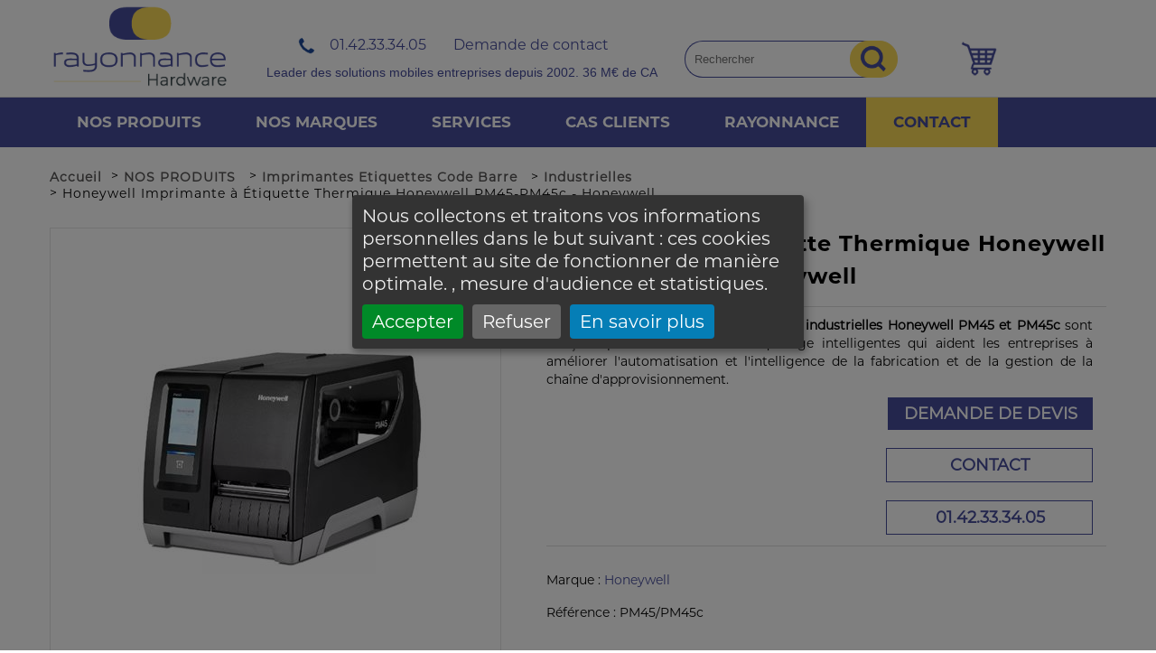

--- FILE ---
content_type: text/html; charset=utf-8
request_url: https://www.rayonnance-distribution.fr/Honeywell-PM45-PM45c.aspx
body_size: 9884
content:
<!DOCTYPE html>
<html lang="fr">
<head>
<meta http-equiv="content-type" content="text/html; charset=UTF-8" /><meta name="viewport" content="width=device-width" />
<title>Imprimante Étiquette Thermique Honeywell PM45-PM45c  | Rayonnance</title>
<meta name="keywords" content="" />
<meta name="description" content="Commandez l’imprimante industrielle à étiquette thermique code barre Honeywell PM45-PM45c sur le site Rayonnance, fournisseur d’imprimantes professionnelles." />
<link rel="canonical" href="https://www.rayonnance-distribution.fr/Honeywell-PM45-PM45c.aspx" />
		<link href="/favicon.ico" type="image/x-icon" rel="icon" />
		<link href="/favicon.ico" type="image/x-icon" rel="shortcut icon" />
<link rel="stylesheet" media="all" href="/_css/structure.css" />
<link rel="stylesheet" media="screen" href="/_css/styles_modshop.css" /><script>
var GTM_UA='GTM-KZSNZXH';
</script>
<link rel="stylesheet" href="/library/orejime/orejime221.css" />
<script src="/library/orejime/orejime221.js"></script>
<script src="/library/orejime/orejimeconfig.js"></script>
<!-- Google Tag Manager -->
<script type="opt-in" data-type="application/javascript" data-name="google-tag-manager">(function(w,d,s,l,i){w[l]=w[l]||[];w[l].push({'gtm.start':
new Date().getTime(),event:'gtm.js'});var f=d.getElementsByTagName(s)[0],
j=d.createElement(s),dl=l!='dataLayer'?'&l='+l:'';j.async=true;j.src=
'https://www.googletagmanager.com/gtm.js?id='+i+dl;f.parentNode.insertBefore(j,f);
})(window,document,'script','dataLayer','GTM-59TH874G');</script>
<!-- End Google Tag Manager -->
<script type="application/ld+json">
{
"@context": "https://schema.org",
"@type": "BreadcrumbList",
"itemListElement": [{
    "@type": "ListItem",
    "position": 1,
    "name": "Accueil",
    "item": "https://www.rayonnance-distribution.fr/"
  },{
    "@type": "ListItem",
    "position": 2,
    "name": "NOS PRODUITS",
    "item": "https://www.rayonnance-distribution.fr/rayonnance-terminaux-mobiles.aspx"
  },{
    "@type": "ListItem",
    "position": 3,
    "name": "Imprimantes Etiquettes Code Barre",
    "item": "https://www.rayonnance-distribution.fr/imprimantes.aspx"
  },{
    "@type": "ListItem",
    "position": 4,
    "name": "Industrielles",
    "item": "https://www.rayonnance-distribution.fr/imprimante-industrielle.aspx"
  },{
    "@type": "ListItem",
    "position": 5,
    "name": "Imprimante à Étiquette Thermique Honeywell PM45-PM45c - Honeywell"  }]
}

</script>
</head>
<body>
<!-- Google Tag Manager (noscript) -->
<noscript><iframe src="https://www.googletagmanager.com/ns.html?id=GTM-59TH874G"
height="0" width="0" style="display:none;visibility:hidden"></iframe></noscript>
<!-- End Google Tag Manager (noscript) -->
<div id="voile" onclick="fermepopups();"></div>
<input type="hidden" id="actionvoile" value="0">
<input type="hidden" id="fermerpopup" onclick="fermepopups();">
<div id="popupconnexion" class="popups" >
<div class="fermerpopup"><a href="javascript:fermepopups();"><img src="/picts/css/picto-fermer.png"></a></div>
	<iframe id="idiframesite" allowtransparency="yes" src="/blank.aspx" frameborder="no" border="0"></iframe>
</div>	

<div id="zt">
<header>
<div class="row rowH">
<div class="containerA">
<div id="Zlogo">
<a href="/"><img src="/picts/css/Logo-Rayonnance_hardware.png" border="0"></a>
</div>
<div id="ZE1c">
<div id="ZE2c">
<p id="Contact"><span id="NumTel"><a href="tel:+33142333405">01.42.33.34.05</a></span></p>
</div>
<div id="ZE2d1">
<p id="blMail"><span id="adrmail"><a href="/contact.aspx">Demande de contact</a></span></p>
</div>
<div id="ZE1d">
Leader des solutions mobiles entreprises depuis 2002. 36 M€ de CA

</div>
</div>
<div id="ZE1">
<div class="input-box">
<form action="/mti-search.aspx" method="get" name="formrec">
<input autocomplete="off" id="search" name="q" class="input-text required-entry" maxlength="128" placeholder="Rechercher" type="search" value=""><a href="javascript:document.formrec.submit();" class="search-a"><img id="imgLoupe"src="/picts/css/Recherche.png" border=0/></a>
</form>
</div>
</div>
<div id="ZE1b">
<div id="ZE2c">
</div>
<div id="ZE2d">
<a href="/Mod_Shop/MS_panier.aspx">
<img src="/picts/css/panier.png">
</a>
<hr></div>
</div>
</div>
</div>
<div class="row rowH2">
<div class="containerA">
<div class="menu-container">
        <div class="menu">
            <ul>
<li class="n" onClick="location.replace('/rayonnance-terminaux-mobiles.aspx');"><div class="lirel"><span><a href="/rayonnance-terminaux-mobiles.aspx">NOS PRODUITS</a></span><img class="flechmenu" src="/picts/css/FlecheMenu.png"></div>
                    <ul>
                    <li class="imgdom imgdom1">
                    <img src="/lib/picts/prod4/smartphone.png">
                    </li>
                    <li class="col coltype1 col1" >
                    <ul>
                        <li><a href="/pda.aspx">Smartphones & PDA Durcis</a>
                    <ul>
                        <li><a href="/PDA-durcis-android.aspx" class="imp">Durcis Android </a>
                        </li>
                        <li><a href="/PDA-ultra-durcis.aspx">Ultra-durcis Android </a>
                        </li>
                        <li><a href="/pda-windows-mobile.aspx" class="imp">Windows Mobile </a>
                        </li>
                        <li><a href="/PDA-anciens-modeles.aspx">En fin de vie</a>
                        </li>
                    </ul>
                        </li>
                    </ul>
                    </li>
                    <li class="imgdom imgdom2">
                    <img src="/lib/picts/prod4/opencomm2_4_.jpg">
                    <li class="col coltype1 col2" >
                    <ul>
                        <li><a href="/Solutions-Audio-Professionnelles.aspx">Solutions Audio Professionnelles</a>
                    <ul>
                        <li><a href="/casques-a-conduction-osseuse-professionnel.aspx" class="imp">Casques à conduction osseuse professionnel</a>
                        </li>
                    </ul>
                        </li>
                    </ul>
                    </li>
                    <li class="imgdom imgdom3">
                    <img src="/lib/picts/prod4/materiel-entrepot_V3.png">
                    <li class="col coltype1 col3" >
                    <ul>
                        <li><a href="/terminaux.aspx">Terminaux Mobiles Professionnels Entrepôt</a>
                    <ul>
                        <li><a href="/terminaux-clavier-android.aspx" class="imp">Avec clavier Android</a>
                        </li>
                        <li><a href="/terminaux-clavier-android-copy.aspx">Avec clavier Android</a>
                        </li>
                        <li><a href="/terminaux-embarques-android.aspx" class="imp">Embarqués Android</a>
                        </li>
                        <li><a href="/terminaux-embarques-windows.aspx">Embarqués Windows</a>
                        </li>
                        <li><a href="/terminaux-mains-libres.aspx" class="imp">Mains Libres</a>
                        </li>
                        <li><a href="/anciens-terminaux.aspx">En fin de vie</a>
                        </li>
                    </ul>
                        </li>
                    </ul>
                    </li>
                    <li class="imgdom imgdom4">
                    <img src="/lib/picts/prod4/tablette.png">
                    <li class="col coltype1 col4" >
                    <ul>
                        <li><a href="/tablettes.aspx">Tablettes Durcies & PC Convertibles</a>
                    <ul>
                        <li><a href="/tablettes-android-7-8-pouces.aspx" class="imp">Android 7 à 8 pouces</a>
                        </li>
                        <li><a href="/tablettes-android-10-pouces.aspx">Android 10 pouces et +</a>
                        </li>
                        <li><a href="/tablettes-windows-7-8-pouces.aspx" class="imp">Windows 7 à 8 pouces</a>
                        </li>
                        <li><a href="/tablettes-windows-10-pouces.aspx">Windows 10 pouces et +</a>
                        </li>
                        <li><a href="/kiosk.aspx" class="imp">Kiosk</a>
                        </li>
                        <li><a href="/tablettes-anciens-modeles.aspx">En fin de vie</a>
                        </li>
                    </ul>
                        </li>
                    </ul>
                    </li>
                    <li class="imgdom imgdom5">
                    <img src="/lib/picts/prod4/imprimante.png">
                    <li class="col coltype1 col5" >
                    <ul>
                        <li><a href="/imprimantes.aspx">Imprimantes Etiquettes Code Barre</a>
                    <ul>
                        <li><a href="/imprimantes-code-barre.aspx" class="imp">Imprimante code barre</a>
                        </li>
                        <li><a href="/imprimante-de-bureau.aspx">De bureau</a>
                        </li>
                        <li><a href="/imprimante-industrielle.aspx" class="imp">Industrielles</a>
                        </li>
                        <li><a href="/imprimante-mobile.aspx">Portables</a>
                        </li>
                        <li><a href="/imprimantes-anciens-modeles.aspx" class="imp">En fin de vie</a>
                        </li>
                        <li><a href="/consommables-imprimantes.aspx">Consommables</a>
                        </li>
                    </ul>
                        </li>
                    </ul>
                    </li>
                    <li class="imgdom imgdom6">
                    <img src="/lib/picts/prod4/scanner.png">
                    <li class="col coltype1 col6" >
                    <ul>
                        <li><a href="/douchettes-scanners.aspx">Lecteur Code Barre, Scanner & Douchette </a>
                    <ul>
                        <li><a href="/lecteur-code-barre-bureautique.aspx" class="imp">Bureautiques</a>
                        </li>
                        <li><a href="/lecteur-code-barre-depoche.aspx">De poche</a>
                        </li>
                        <li><a href="/lecteur-code-industriel.aspx" class="imp">Industriels</a>
                        </li>
                        <li><a href="/lecteur-code-mains-libres.aspx">Mains libres</a>
                        </li>
                        <li><a href="/ancien-modele-lecteur-code-barre.aspx" class="imp">En fin de vie</a>
                        </li>
                    </ul>
                        </li>
                    </ul>
                    </li>
                    </ul>
                </li>
<li class="n" onClick="location.replace('/partenaires.aspx');"><div class="lirel"><span><a href="/partenaires.aspx">NOS MARQUES</a></span><img class="flechmenu" src="/picts/css/FlecheMenu.png"></div>
                </li>
<li class="n" onClick="location.replace('/services.aspx');"><div class="lirel"><span><a href="/services.aspx">SERVICES</a></span><img class="flechmenu" src="/picts/css/FlecheMenu.png"></div>
                </li>
<li class="n" onClick="location.replace('/cas-client.aspx');"><div class="lirel"><span><a href="/cas-client.aspx">CAS CLIENTS</a></span><img class="flechmenu" src="/picts/css/FlecheMenu.png"></div>
                </li>
<li class="n" onClick="location.replace('/rayonnance.aspx');"><div class="lirel"><span><a href="/rayonnance.aspx">RAYONNANCE</a></span><img class="flechmenu" src="/picts/css/FlecheMenu.png"></div>
                </li>
<li class="last  mst1" onClick="location.replace('/contact.aspx');"><div class="lirel"><span><a href="/contact.aspx">CONTACT</a></span><img class="flechmenu" src="/picts/css/FlecheMenu.png"></div>
                </li>
            </ul>
        </div>
    </div>	
</div>
</div>
</header>
<div id="ZC" class="ZCtypepage0">
<div class="fiche">
<div class="row rowariane" >
<div class="containerA" >
<div id="fil"><p><span>
<a href="/"><span>Accueil</span></a> 
 > 
<span>
<a href="rayonnance-terminaux-mobiles.aspx"><span class="ToUpCa">NOS PRODUITS</span></a> 
</span>
 > 
<span>
<a href="imprimantes.aspx"><span class="ToUpCa">Imprimantes Etiquettes Code Barre</span></a> 
</span>
<span>
 > <b><a href="imprimante-industrielle.aspx"><span class="ToUpCa">Industrielles</span></a> </b>
</span>
<span>
 > 
<span class="ariprod">
Honeywell 
Imprimante à Étiquette Thermique Honeywell PM45-PM45c - Honeywell
</span> 
</span>
</span></p></div>
</div>
</div>
<div class="row rowfiche">
<div class="containerA">
<div class="cfiche">
<div class="MSL1Btop">&nbsp;</div>
<div class="MSL1B" itemscope itemtype="http://data-vocabulary.org/Product" >
<div class="MSc1">&nbsp;</div>
<div class="MSc2">
<div id="imgRef">
<div>
<a href="/lib/picts/prod1/Imprimante PM45-PM45c 1.jpg" title="honeywell pm45 imprimante industrielle à étiquette thermique" data-lightbox="lightbox" class="fiche">
<img itemprop="image" title="honeywell pm45 imprimante industrielle à étiquette thermique" alt="imprimante industrielle à étiquette thermique honeywell pm45 - Rayonnance" src="/lib/picts/prod2/Imprimante PM45-PM45c 1.jpg">
</a>
</div>
</div>
<div class="MSProdlist">
Autres vues
<div class="clearboth">&nbsp;</div>
<a href="/lib/picts/prod1/Imprimante PM45-PM45c 2.jpg" title="honeywell pm45 imprimante industrielle étiquette thermique" data-lightbox="lightbox" class="fiche"><div class="MSc2d"><img alt="honeywell pm45 imprimante industrielle étiquette thermique - Rayonnance" title="honeywell pm45 imprimante industrielle étiquette thermique" src="/lib/picts/prod3/Imprimante PM45-PM45c 2.jpg" /></div></a>
<div class="MSc2sep4">&nbsp;</div>
<div class="cl2">&nbsp;</div>
</div>
</div>
<div class="MSc3">&nbsp;
</div>
<div class="MSc4b" >
<div class="MSc4L1" >
<h1 itemprop="name">Imprimante à Étiquette Thermique Honeywell PM45-PM45c - Honeywell</h1>
<div class="MSsep3">&nbsp;</div>
<div class="MSc4b2">
<meta itemprop="category" content="Imprimantes Etiquettes Code Barre > 
Industrielles
" /><div class="MSdesc3" >
<p style="text-align:justify">Les<strong> imprimantes étiquettes thermiques industrielles Honeywell PM45 et PM45c</strong> sont conçues pour les solutions d&#39;étiquetage intelligentes qui aident les entreprises à améliorer l&#39;automatisation et l&#39;intelligence de la fabrication et de la gestion de la chaîne d&#39;approvisionnement.</p>
</div>
<div class="divbtcommande">
<a href="/Mod_Shop/MS_gestpanier.aspx?Quantite=1&amp;theaction=Add&amp;Produit=307" class="BT001" rel="nofollow">DEMANDE DE DEVIS</a>
</div>
<div class="divbtcontact">
<a href="/contact.aspx" class="BT010" rel="nofollow">CONTACT</a>
</div>
<div class="divbttel">
<a href="tel:+33142333405" class="BT010" rel="nofollow" onClick="gtag_report_conversion()">01.42.33.34.05</a>
</div>
<div class="cl2" style="height:2px">&nbsp;</div>
<div id="descriptionRef">
<div class="divCar divCarMarque"><span class="libCar">Marque : </span><span class="valCar">
<a href="/honeywell.aspx">Honeywell</a>
</span>
</div><div class="divCar"><span class="libCar">R&eacute;f&eacute;rence : </span><span class="valCar" itemprop="identifier">PM45/PM45c</span>
</div></div>
</div>
<div itemprop="description" class="MScdesc">
<span class="descript"></span><br/></div>
<div style="clear:both;"></div>
<div class="MSc2b">
</div>
</div>
</div>
<div class="clearboth">&nbsp;</div>
</div>
<div class="clearboth">&nbsp;</div>
<div class="MSL1Bbot">&nbsp;</div>
<div class="clearboth">&nbsp;</div>
<div class="tabs">
	<input type="radio" name="tabs" id="tab-1" checked="checked">
	<label for="tab-1">Description</label>
	<div class="tab">
<p style="text-align:justify">Rayonnance propose une gamme complète d’équipements en matière de traçabilité et de mobilité (<a href="/douchettes-scanners.aspx">douchettes sans fil code barre</a>,&nbsp;<a href="/tablettes.aspx">tablettes durcies </a>Android professionnelles, PDA industriels portatifs, etc...), en partenariat avec les principaux constructeurs du marché.</p>
<p>&nbsp;</p>
<p style="text-align:justify">En matière de traçabilité, Rayonnance propose une gamme complète <a href="/imprimantes.aspx">d&#39;imprimantes transferts thermiques</a>, <a href="/douchettes-scanners.aspx">de lecteurs de code barre</a>, et également de smartphones Android tactiles et terminaux mobiles avec différentes ergonomies, différents types de têtes de lecture, des niveaux de robustesse variés, et différentes possibilités en termes de connectivité (filaire, sans fil).</p>
<p style="text-align:justify">&nbsp;</p><p style="text-align:justify"><br />Honeywell, qui a introduit le march&#233; de la mobilit&#233; et de l&#8217;identification automatique par acquisition des marques Metrologic, HHP (HandHeld Product), LXE et plus r&#233;cemment Intermec, propose une gamme tr&#232;s compl&#232;te de terminaux android mobiles, lecteurs de code barre ou encore d'imprimantes thermiques code barre qui sont utilis&#233;s dans des m&#233;tiers aussi vari&#233;s que les services terrain, le retail (magasins), ou encore la logistique.</p><p>&nbsp;</p><h2 style="text-align:justify">PM45 Honeywell : L'imprimante industrielle conçue pour l'impression d'étiquettes de haute qualité dans des environnements industriels difficiles</h2>
<p style="text-align:justify"><br />Les entreprises d'aujourd'hui sont confront&#233;es &#224; des d&#233;fis sans cesse croissants en termes de flexibilit&#233; de la production, de rotation des stocks et de contr&#244;le des co&#251;ts. Les imprimantes professionnelles code barre PM45 Honeywell sont con&#231;ues pour offrir aux entreprises la flexibilit&#233; et la pr&#233;cision dont elles ont besoin pour l'impression de masse. Les capacit&#233;s de suivi de l'imprimante thermique industrielle PM45 Honeywell visent &#224; accro&#238;tre l'efficacit&#233; de l'impression et la visibilit&#233; de la cha&#238;ne d'approvisionnement dans une vari&#233;t&#233; d'industries telles que l&#8217;agro-alimentaire, les produits pharmaceutiques, la fabrication, l'entreposage et les centres de distribution.<br /><br /><br />L'imprimante transfert thermique durcie PM45 Honeywell est bas&#233;e sur la plateforme d'impression Honeywell et offre des vitesses d'impression allant jusqu'&#224; 14 ips. Avec des enregistrements d'impression jusqu'&#224; +/- 0,5 mm, l'imprimante &#224; &#233;tiquette professionnelle PM45 Honeywell garantit une impression de haute qualit&#233; de codes-barres, de textes et d'images, m&#234;me sur de petits composants &#233;lectroniques et des &#233;tiquettes pour &#233;quipements m&#233;dicaux.<br /><br /><br />En tant qu'imprimante industrielle hautement connect&#233;e, le mod&#232;le PM45 Honeywell offre une connectivit&#233; WWAN am&#233;lior&#233;e et peut &#234;tre d&#233;ploy&#233; avec des restrictions minimales sur la topologie du r&#233;seau du site. La polyvalence des imprimantes &#224; &#233;tiquette thermique Honeywell PM45 permet aux utilisateurs d'int&#233;grer des interfaces RFID, parall&#232;les, industrielles et d'applicateur pour r&#233;pondre aux futurs besoins impr&#233;visibles de l'entreprise. Pour faciliter la transition vers une gestion intelligente de la fabrication et de la cha&#238;ne d'approvisionnement, les imprimantes professionnels code barre PM45 Honeywell prennent en charge des protocoles r&#233;seau variables et plusieurs langages d'impression pour&nbsp; une int&#233;gration facile dans le syst&#232;me, que ce soit dans le cloud ou sur un serveur local.<br /><br /><br />&#201;quip&#233;e du logiciel Smart Parse de Honeywell, l&#8217;imprimante transfert thermique Honeywell PM45 permet de modifier rapidement la position, la taille des objets et des code-barres ou le type de police sur les &#233;tiquettes sans modifier ni le syst&#232;me back-end ni les comp&#233;tences de programmation. Gr&#226;ce au logiciel Operational Intelligence de Honeywell, les utilisateurs peuvent g&#233;rer et surveiller les diagnostics et les performances de sortie de l&#8217;imprimante industrielle thermique PM45 Honeywell &#224; distance. L&#8217;imprimante PM45 prend en charge une large gamme de supports, y compris les rubans &#224; encrage interne et externe avec un noyau de 1 pouce (2,54 cm), ce qui permet de maximiser le temps entre deux recharges de supports.<br /><br /><br />L&#8217;imprimante thermique &#224; &#233;tiquette PM45 Honeywell remplace facilement les imprimantes existantes ou mixtes de Honeywell, principalement gr&#226;ce &#224; la plateforme de micrologiciel Honeywell qui prend en charge plusieurs langues d&#8217;impression.&nbsp;<br /><br /><br />Un m&#233;canisme d&#8217;impression robuste, enti&#232;rement m&#233;tallique et un syst&#232;me de remplacement simple de t&#234;te d&#8217;impression et de rouleau d&#8217;entra&#238;nement sans outil permettent de r&#233;duire les indisponibilit&#233;s et les besoins de maintenance.<br /><div><br /></div></p><p style="text-align:justify"><br />Rayonnance dispose d'une multitude de <a href="/services.aspx">services</a> intégrés à sa structure, et assurés par des équipes hautement qualifiées, ce qui permet d’accéder à un niveau de service très performant, en proposant des solutions sur mesure, et d’en maîtriser les coûts.</p><p></p><p style="text-align:justify"></p><p></p><p>&nbsp;</p>
<p style="text-align:justify">Si vous le souhaitez, vous pouvez opter pour nos solutions de financement qui incluent à la fois les équipements et leurs accessoires autour de l&#39;imprimante étiquette thermique Honeywell PM45-PM45c, mais aussi les prestations de services que vous aurez choisies.</p>
<p>&nbsp;</p>
<p style="text-align:justify">Pour toute question complémentaire sur l&#39;imprimante transfert thermique Honeywell PM45-PM45c, nos services, ou encore nos solutions de financement, vous pouvez&nbsp;<a href="/contact.aspx">contacter notre service commercial</a> qui se fera un plaisir de vous conseiller sur les solutions les mieux adaptées à votre projet, ou bien nous appeler au 01 42 33 34 05.</p>	</div>
	<input type="radio" name="tabs" id="tab-2" >
	<label for="tab-2">Caractéristiques techniques</label>
	<div class="tab">
<h2 style="text-align:justify">Caractéristiques des imprimantes à étiquettes code barre thermiques Honeywell PM45/PM45c : </h2><ul><li style="text-align:justify">Dimensions : 483 x 295 x 284 mm (PM45) ; 432 x 181 x 253 mm (PM45c) ; 500 x 245 x 253 mm (PM45c avec méga porte)<br /></li><li style="text-align:justify">Poids : 13,2 kg (PM45) ; 12,6 kg (PM45c) ; 12,8 kg (PM45c avec méga porte)<br /></li><li style="text-align:justify">Symbologies de codes-barres : toutes les principales symbologies 1D et 2D sont prises en charge<br /></li><li style="text-align:justify">Mémoire : 512 Mo Flash ; 256 Mo SDRAM <br /></li><li style="text-align:justify">Langues de l’interface utilisateur : Anglais ; Russe ; Allemand ; Français ; Portugais ; Espagnol ; Italien ; Coréen ; Thaï<br /></li><li style="text-align:justify">Logiciels compatibles : Operational Intelligence ; Teklynx Labelview ; BarTender ; Nicelabel<br /></li><li style="text-align:justify">Pilotes compatibles : Pilote CUPS pour Linux ; InterDriver Windows ; types d’appareils certifiés pour SAP<br /></li><li style="text-align:justify">Bluetooth : Bluetooh v.5.0<br /></li><li style="text-align:justify">Type de support d’impression : Siliconé ; Étiquette ; RFID<br /></li><li style="text-align:justify">Format de fichier image : GIF ; PNG ; PCX ; BMP <br /></li><li style="text-align:justify">Température d’utilisation : 5°C à 40°C<br /></li><li style="text-align:justify">Humidité de fonctionnement : 20% à 85% sans condensation<br /><br /></li></ul>
	</div>
	<input type="radio" name="tabs" id="tab-3" >
	<label for="tab-3">Documents</label>
	<div class="tab">
<div class="fic">
<a href="/lib/files/produits/Fiche produit imprimante PM45-PM45c.pdf" class="BT001" target="_blank">Fiche technique imprimante étiquettes Honeywell PM45-PM45c</a>
</div>
	</div>
</div>
<div id="listeRef">
</div>
<div class="MSc1">&nbsp;</div>
<iframe name="print_iframe" id="print_iframe" style="height: 0px; width: 0px; border:0px;" src="about:blank"></iframe>
</div>
</div>
</div>
<div class="cl2" >&nbsp;</div>
</div>
</div>
<footer>
<div class="row rowF">
<div class="containerA">
<div style="height:10px;">
</div>
<div>
<div style="text-align:center;">
<div class="footglobal">
<div class="col col1">
<div class="foottitre"><b>RAYONNANCE</b></div>
<ul class="footliste">
    <li>
    Rayonnance Hardware
    </li>
    <li>
    49/51 Quai de Dion Bouton
    </li>
    <li>
    92800 Puteaux
    </li>
    <li><a href="tel:+33142333405">01 42 33 34 05</a></li>
    <li><a href="/contact.aspx">Contactez-nous</a></li>
    <li> <a href="/plan-du-site.aspx">Plan du site</a> </li>
</ul>
</div>
<div class="col col2">
<div class="foottitre"><b>MARQUES</b></div>
<ul class="footliste">
    <li> <a href="/zebra.aspx">Zebra  </a></li>
    <li> <a href="/honeywell.aspx">Honeywell  </a></li>
    <li> <a href="/datalogic.aspx">Datalogic  </a></li>
    <li><a href="/ProGlove.aspx">ProGlove</a></li>
    <li> <a href="/partenaires.aspx">Toutes les marques</a>  </li>
</ul>
</div>
<div class="col col3">
<div class="foottitre"><b>PRODUITS</b></div>
<ul class="footliste">
    <li>
    <a href="/MC3300-Zebra.aspx">Terminal Zebra MC33</a>
    </li>
    <li>
    <a href="/Dolphin-CK65-Honeywell.aspx">PDA durci Honeywell Dolphin CK65</a>
    </li>
    <li>
    <a href="/tc72.aspx">Smartphone durci ZebraTC72</a>
    </li>
    <li>
    <a href="/Dolphin-CT60-Honeywell.aspx">PDA durci Honeywell Dolphin CT60</a>
    </li>
    <li> <a href="/rayonnance-terminaux-mobiles.aspx">Tous les produits</a>  </li>
</ul>
</div>
<div class="col col4">
<div class="foottitre"><b>METIERS</b></div>
<ul class="footliste">
    <li> <a href="/retail.aspx">Vendeur en magasins</a></li>
    <li> <a href="/livreur.aspx">Livreur </a></li>
    <li> <a href="/entrepot.aspx">Entrepôt</a></li>
    <li><a href="/maintenance.aspx">Technicien de maintenance</a></li>
    <li> Tous les métiers</li>
</ul>
</div>
<br />
<div class="cl2" style="height:30px;">  </div>
</div>
<p style="text-align:center"> <a href="mentions-legales.aspx">Mentions légales</a> - <a href="politique-de-confidentialite.aspx">Politique de confidentialité</a>- <a href="conditions-generales-de-vente.aspx">Conditions Générales de Ventes</a><br />
<br />
</p>
	</div>
</div>
</div>
</div>
<div class="row rowF2">
<div class="containerA">
&copy;2026 Rayonnance
</div>
</div>
</footer>
</div>
<div id="fb-root"></div>
<script>(function(d, s, id) {
  var js, fjs = d.getElementsByTagName(s)[0];
  if (d.getElementById(id)) return;
  js = d.createElement(s); js.id = id;
  js.src = "//connect.facebook.net/fr_FR/all.js#xfbml=1";
  fjs.parentNode.insertBefore(js, fjs);
}(document, 'script', 'facebook-jssdk'));</script>
<link type="text/css" href="/library/jquery-ui-1.12.1.css" rel="stylesheet" />
<script src="/library/sitecumulv2.js"></script>
<script src="/site.js"></script>
<script src="/admin/ajax_extra.js"></script>
<script src="/config/includes/common/bibjs/ajax_lib.js"></script>
<script>
  if ('loading' in HTMLImageElement.prototype) {
      const images = document.querySelectorAll("img.lazyload");
      images.forEach(img => {
          img.src = img.dataset.src;
      });
  } else {
      // Dynamically import the LazySizes library
    let script = document.createElement("script");
    script.async = true;
    script.src = "https://cdnjs.cloudflare.com/ajax/libs/lazysizes/4.1.8/lazysizes.min.js";
    document.body.appendChild(script);
  }
</script>			
<script src="/library/lightbox.js"></script>
<script src="/library/jquery.matchHeight-min.js"></script>
<link rel="stylesheet" media="all" href="library/lightbox.css" />
<link rel="stylesheet" type="text/css" id="csscarousel" href="/library/basic-jquery-slider.css" />
<script type="text/javascript" src="/library/basic-jquery-slider.min.js"></script>
<script type="text/javascript">
$(document).ready(function(){	
  $(function(){
    $('.btCommande').html('Achat imm&eacute;diat');
    $('.btCommande2').html('Achat imm&eacute;diat');
    $('.btdetail').html('D&eacute;tails');
    $('.info').html('Plus d\'info');
    $('.info2').html('Plus d\'info');
    $('.partir').html('\300 partir de ');
    $('.prix').html('Prix : ');
    $('.soit').html('soit');
    $('.ttc2').html('TTC');
    $('.HT2').html('HT');
	});
});	
</script>
</body>
</html>


--- FILE ---
content_type: application/javascript
request_url: https://www.rayonnance-distribution.fr/admin/ajax_extra.js
body_size: 5392
content:
//<script type="text/javascript" language="javascript1.2">
function Ajax_appel(theid,thevalue1,thevalue2,thevalue3,thevalue4,thevalue5,thevalue6,thevalue7)
{
	//if(document.getElementById('RX_BDDFile')){
		DataToSend = "id="+theid;
		
		DataToSend = DataToSend  + "&v1="+escape(thevalue1);
		DataToSend = DataToSend  + "&v2="+escape(thevalue2);		
		DataToSend = DataToSend  + "&v3="+escape(thevalue3);		
		DataToSend = DataToSend  + "&v4="+escape(thevalue4);
		DataToSend = DataToSend  + "&v5="+escape(thevalue5);
		DataToSend = DataToSend  + "&v6="+escape(thevalue6);
		DataToSend = DataToSend  + "&v7="+escape(thevalue7);		
//alert(	DataToSend );
		switch (theid) { 
			case 1:
				URLToSend="zone_ajax.aspx";
				break;
			case 2:
				URLToSend="Zone_Ajax_exe.aspx";				
				DataToSend = DataToSend  + "&" +escape(thevalue2)+"="+escape(document.getElementById(escape(thevalue2)).value);
				//alert(DataToSend);
				break;				
		}	
		getAjaxResponsePOST(DataToSend, URLToSend );
	//}
}

function AjaxMenu(theid, thevalue1, thevalue2, thevalue3, thevalue4, thevalue5) {
    DataToSend = "id=" + theid;

    DataToSend = DataToSend + "&v1=" + escape(thevalue1);
    DataToSend = DataToSend + "&v2=" + escape(thevalue2);
    DataToSend = DataToSend + "&v3=" + escape(thevalue3);
    DataToSend = DataToSend + "&v4=" + escape(thevalue4);
    DataToSend = DataToSend + "&v5=" + escape(thevalue5);

    URLToSend = "/admin/MS/gestionnaire/Memo_menu.aspx";

    getAjaxResponsePOST(DataToSend, URLToSend);

}

function Ajax_Rubrique(theid,thevalue1,thevalue2,thevalue3,thevalue4,thevalue5)
{
	DataToSend = "id="+theid;
	DataToSend = DataToSend  + "&v1="+escape(thevalue1);	
	DataToSend = DataToSend  + "&v2="+escape(thevalue2);		
	DataToSend = DataToSend  + "&v3="+escape(thevalue3);		
	DataToSend = DataToSend  + "&v4="+escape(thevalue4);
	DataToSend = DataToSend  + "&v5="+escape(thevalue5);
	
	URLToSend="ajax-rubrique-exe.aspx";
	getAjaxResponsePOST(DataToSend, URLToSend );
}

function AjaxUtil(theid, thevalue1, thevalue2) {
    DataToSend = "id=" + theid;
    DataToSend = DataToSend + "&v1=" + escape(thevalue1);
    DataToSend = DataToSend + "&v2=" + escape(thevalue2);

    URLToSend = "ajout_utilisation-exe.aspx";
    getAjaxResponsePOST(DataToSend, URLToSend);
}

function Ajax_ProdAss(theid,thevalue1,thevalue2,thevalue3,thevalue4,thevalue5)
{
	DataToSend = "id="+theid;
	DataToSend = DataToSend  + "&v1="+escape(thevalue1);	
	DataToSend = DataToSend  + "&v2="+escape(thevalue2);		
	DataToSend = DataToSend  + "&v3="+escape(thevalue3);		
	DataToSend = DataToSend  + "&v4="+escape(thevalue4);
	DataToSend = DataToSend  + "&v5="+escape(thevalue5);


	URLToSend="ajax-prodass-exe.aspx";
	getAjaxResponsePOST(DataToSend, URLToSend );
}

function Ajax_ProdAcc(theid,thevalue1,thevalue2,thevalue3,thevalue4,thevalue5) //eb191205
{
	DataToSend = "id="+theid;
	DataToSend = DataToSend  + "&v1="+escape(thevalue1);	
	DataToSend = DataToSend  + "&v2="+escape(thevalue2);		
	DataToSend = DataToSend  + "&v3="+escape(thevalue3);		
	DataToSend = DataToSend  + "&v4="+escape(thevalue4);
	DataToSend = DataToSend  + "&v5="+escape(thevalue5);


	URLToSend="ajax-prodacc-exe.aspx";
	getAjaxResponsePOST(DataToSend, URLToSend );
}



function Ajax_ProdRub(theid,thevalue1,thevalue2,thevalue3,thevalue4,thevalue5)
{
	DataToSend = "id="+theid;
	DataToSend = DataToSend  + "&v1="+escape(thevalue1);	
	DataToSend = DataToSend  + "&v2="+escape(thevalue2);		
	DataToSend = DataToSend  + "&v3="+escape(thevalue3);		
	DataToSend = DataToSend  + "&v4="+escape(thevalue4);
	DataToSend = DataToSend  + "&v5="+escape(thevalue5);
	
//eb240701
	if (document.getElementById("voiregalement")) {
		if (document.getElementById("voiregalement").checked){
				DataToSend = DataToSend  + "&voiregalement="+document.getElementById("voiregalement").value;
		} else {
			DataToSend = DataToSend  + "&voiregalement=0";
		}
	}
	

	URLToSend="ajax-prodrub-exe.aspx";
	getAjaxResponsePOST(DataToSend, URLToSend );
}

//lt210511
function Ajax_FAQRub(theid,thevalue1,thevalue2,thevalue3,thevalue4,thevalue5)
{
	DataToSend = "id="+theid;
	DataToSend = DataToSend  + "&v1="+escape(thevalue1);	
	DataToSend = DataToSend  + "&v2="+escape(thevalue2);		
	DataToSend = DataToSend  + "&v3="+escape(thevalue3);		
	DataToSend = DataToSend  + "&v4="+escape(thevalue4);
	DataToSend = DataToSend  + "&v5="+escape(thevalue5);


	URLToSend="ajax-faqrub-exe.aspx";
	getAjaxResponsePOST(DataToSend, URLToSend);
}

//lt210512
function Ajax_FAQMarque(theid,thevalue1,thevalue2,thevalue3,thevalue4,thevalue5)
{
	DataToSend = "id="+theid;
	DataToSend = DataToSend  + "&v1="+escape(thevalue1);	
	DataToSend = DataToSend  + "&v2="+escape(thevalue2);		
	DataToSend = DataToSend  + "&v3="+escape(thevalue3);		
	DataToSend = DataToSend  + "&v4="+escape(thevalue4);
	DataToSend = DataToSend  + "&v5="+escape(thevalue5);


	URLToSend="ajax-faqmarque-exe.aspx";
	getAjaxResponsePOST(DataToSend, URLToSend);
}


function Ajax_ContProd(theid,thevalue1,thevalue2,thevalue3,thevalue4,thevalue5)
{
	DataToSend = "id="+theid;
	DataToSend = DataToSend  + "&v1="+escape(thevalue1);	
	DataToSend = DataToSend  + "&v2="+escape(thevalue2);		
	DataToSend = DataToSend  + "&v3="+escape(thevalue3);		
	DataToSend = DataToSend  + "&v4="+escape(thevalue4);
	DataToSend = DataToSend  + "&v5="+escape(thevalue5);


	URLToSend="ajax-contprod-exe.aspx";
	getAjaxResponsePOST(DataToSend, URLToSend );
}

function Ajax_PrCar(theid, thevalue1, thevalue2, thevalue3, thevalue4, thevalue5, thevalue6, thevalue7, thevalue8) {
    DataToSend = "id=" + theid;
    DataToSend = DataToSend + "&v1=" + escape(thevalue1);
    DataToSend = DataToSend + "&v2=" + escape(thevalue2);
    DataToSend = DataToSend + "&v3=" + escape(thevalue3);
    DataToSend = DataToSend + "&v4=" + escape(thevalue4);
    DataToSend = DataToSend + "&v5=" + escape(thevalue5);
    DataToSend = DataToSend + "&v6=" + escape(thevalue6);
    DataToSend = DataToSend + "&v7=" + escape(thevalue7);
    DataToSend = DataToSend + "&v8=" + (thevalue8); // eb190502 avec escape les accents ne passent pas

    URLToSend = "popupCarac-exe.aspx";
    getAjaxResponsePOST(DataToSend, URLToSend);
}

function Ajax_DelPict(theid, thevalue1, thevalue2, thevalue3, thevalue4, thevalue5) {
    DataToSend = "id=" + theid;
    DataToSend = DataToSend + "&idtmp=" + escape(thevalue1);
    DataToSend = DataToSend + "&v2=" + escape(thevalue2);
    DataToSend = DataToSend + "&v3=" + escape(thevalue3);
    DataToSend = DataToSend + "&v4=" + escape(thevalue4);
    DataToSend = DataToSend + "&v5=" + escape(thevalue5);

    URLToSend = "/admin/live/MS_Ref_Image01_exe.aspx";
    getAjaxResponsePOST(DataToSend, URLToSend);
}

function Ajax_ListeRef(theid, thevalue1, thevalue2, thevalue3, thevalue4, thevalue5) {
    DataToSend = "id=" + theid;
    DataToSend = DataToSend + "&v1=" + escape(thevalue1);
    DataToSend = DataToSend + "&v2=" + escape(thevalue2);
    DataToSend = DataToSend + "&v3=" + encodeURI(thevalue3);
    DataToSend = DataToSend + "&v4=" + escape(thevalue4);
    DataToSend = DataToSend + "&v5=" + escape(thevalue5);

    URLToSend = "/admin/MS/ListeRef.aspx";
    getAjaxResponsePOST(DataToSend, URLToSend);
}

function Ajax_RefEtat(theid, thevalue1, thevalue2, thevalue3, thevalue4, thevalue5) {
    DataToSend = "id=" + theid;
    DataToSend = DataToSend + "&v1=" + escape(thevalue1);
    DataToSend = DataToSend + "&v2=" + escape(thevalue2);
    DataToSend = DataToSend + "&v3=" + escape(thevalue3);
    DataToSend = DataToSend + "&v4=" + escape(thevalue4);
    DataToSend = DataToSend + "&v5=" + escape(thevalue5);
    var NewEtat = document.getElementById("etat" + thevalue1);
    if (thevalue2 == 0) {
        NewEtat.href = "javascript:Ajax_RefEtat(2," + thevalue1 + ",1,0,0,0);";
        NewEtat.innerHTML = '<img width=14 height=14 src="/picts/rond-vert.png" alt="Actif" />';
    } else {
        NewEtat.href = "javascript:Ajax_RefEtat(2," + thevalue1 + ",0,0,0,0);";
        NewEtat.innerHTML = '<img width=14 height=14 src="/picts/rond-rouge.png" alt="Inactif" />';
    }
    URLToSend = "/admin/MS/RefEtat.aspx";
    getAjaxResponsePOST(DataToSend, URLToSend);
}

//eb240701
function Ajax_VoirEgalement(theid, thevalue1, thevalue2, thevalue3, thevalue4, thevalue5) {
    DataToSend = "id=" + theid;
    DataToSend = DataToSend + "&v1=" + escape(thevalue1);
    DataToSend = DataToSend + "&v2=" + escape(thevalue2);
    DataToSend = DataToSend + "&v3=" + escape(thevalue3);
    DataToSend = DataToSend + "&v4=" + escape(thevalue4);
    DataToSend = DataToSend + "&v5=" + escape(thevalue5);
    var NewEtat = document.getElementById("veg" + thevalue1);
    if (thevalue2 == 1) {
        NewEtat.href = "javascript:Ajax_VoirEgalement(2," + thevalue1 + ",0,0,0,0);";
        NewEtat.innerHTML = '<img width=14 height=14 src="/picts/rond-vert.png" alt="Actif" />';
    } else {
        NewEtat.href = "javascript:Ajax_VoirEgalement(2," + thevalue1 + ",1,0,0,0);";
        NewEtat.innerHTML = '<img width=14 height=14 src="/picts/rond-rouge.png" alt="Inactif" />';
    }
    URLToSend = "/admin/MS/VoirEgalement.aspx";
    getAjaxResponsePOST(DataToSend, URLToSend);
}

function Ajax_Calcul(theid, thevalue1, thevalue2, thevalue3, thevalue4, thevalue5) {
    DataToSend = "id=" + theid;
    DataToSend = DataToSend + "&v1=" + escape(thevalue1);
    DataToSend = DataToSend + "&v2=" + escape(thevalue2);
    DataToSend = DataToSend + "&v3=" + escape(thevalue3);
    DataToSend = DataToSend + "&v4=" + escape(thevalue4);
    DataToSend = DataToSend + "&v5=" + escape(thevalue5);
    
    URLToSend = "/Mod_Shop/MS_CalculCom.aspx";
    getAjaxResponsePOST(DataToSend, URLToSend);
}

function Ajax_CopyPanier(theid, thevalue1, thevalue2, thevalue3, thevalue4, thevalue5) {
    /*DataToSend = "&id=17";
    DataToSend = DataToSend + "&v1=" + escape(thevalue1);
    DataToSend = DataToSend + "&v2=" + escape(thevalue2);
    DataToSend = DataToSend + "&v3=" + escape(thevalue3);
    DataToSend = DataToSend + "&v4=" + escape(thevalue4); */
    DataToSend = "&AJAX=" + escape(thevalue5);

    URLToSend = "";
    //getAjaxResponsePOST(DataToSend, URLToSend);
    regtmp = new RegExp(";#;", "g");
    var listeID = thevalue1.split(regtmp);
    var listeQTE = thevalue2.split(regtmp);
    var listeNon = thevalue3.split(regtmp);
    var i;var j;
    var temporairetab;
    var tempStr;
    var bool;
    var dormir = 100;
    var exp;
    regtmp = new RegExp("/", "g");
    
    for (i = 0; i < listeID.length - 1; i++) {
        bool = false;
        tempStr = listeID[i];
        for (j = 0; j < listeNon.length - 1; j++) {
            if (listeNon[j] == tempStr) {
                bool = true;
                break;
            }
        }
        if (!bool) {
            temporairetab = tempStr.split(regtmp);
            URLToSend = "/Mod_Shop/MS_gestpanier.aspx?Quantite=";
            URLToSend = URLToSend + listeQTE[i] + "&theaction=Add&Produit=";
            URLToSend = URLToSend + temporairetab[0];

            if (temporairetab[1] != "") {
                URLToSend = URLToSend + "&ids=" + temporairetab[1];
            }
            //alert(URLToSend + DataToSend);
            exp = "getAjaxResponsePOST('" + DataToSend + "','" + URLToSend + "')";
            //alert(exp);
            setTimeout(exp, dormir);
            //sleep(dormir, URLToSend, DataToSend);
            dormir = dormir + 500;
            
            
        }
    }

    setTimeout('window.location = "/Mod_Shop/MS_Panier.aspx"', dormir);

}

function sleep(miliseconds, URLToSend, DataToSend) {
    var currentTime = new Date().getTime();
    while (currentTime + miliseconds >= new Date().getTime()) {
    }
}

function Ajax_changeQte(theid, thevalue1, thevalue2, thevalue3, thevalue4, thevalue5) {
    var ie = getInternetExplorerVersion();
    DataToSend = "id=" + theid;
    DataToSend = DataToSend + "&v1=" + escape(thevalue1);
    DataToSend = DataToSend + "&v2=" + escape(thevalue2);
    DataToSend = DataToSend + "&v3=" + escape(thevalue3);
    DataToSend = DataToSend + "&v4=" + escape(thevalue4);
    DataToSend = DataToSend + "&v5=" + escape(thevalue5);

    URLToSend = "/Mod_Shop/MS_SessionQte.aspx";
    getAjaxResponsePOST(DataToSend, URLToSend);
    setTimeout(function () { Ajax_Calcul(1, thevalue3, ie, 0, 0, 0); }, 300);
    

}

function Ajax_CopyRef(theid, thevalue1, thevalue2, thevalue3, thevalue4, thevalue5, thevalue6) {

    $('#refs').fadeTo(1000, 0.1).queue(function () {
        DataToSend = "v1=" + escape(thevalue1);
        if (theid == 3) {
            DataToSend = DataToSend + "&id=15";
            DataToSend = DataToSend + "&copy=true";
        }
        //DataToSend = DataToSend + "&v1=" + escape(thevalue1);
        DataToSend = DataToSend + "&v2=" + escape(thevalue2);
        DataToSend = DataToSend + "&v3=" + escape(thevalue3);
        DataToSend = DataToSend + "&v4=" + escape(thevalue4);
        DataToSend = DataToSend + "&v5=" + escape(thevalue5);
        DataToSend = DataToSend + "&v6=" + escape(thevalue6);
        URLToSend = "/admin/MS/popupRef-exe.aspx";
        getAjaxResponsePOST(DataToSend, URLToSend);
        $('#refs').fadeTo(1000, 1);
        $(this).dequeue();
    });
    
}

function Ajax_RefCar(theid, thevalue1, thevalue2, thevalue3, thevalue4, thevalue5, thevalue6, thevalue7, thevalue8, thevalue9, thevalue10, thevalue11, thevalue12, thevalue13, thevalue14, thevalue15, thevalue16) {
    var regtmp;
    var tableautmp;
		var tableautypetmp;
    var i;
    DataToSend = "id=" + theid;
    if (theid == 2) {
        DataToSend = DataToSend + "&del=true";
    }
    DataToSend = DataToSend + "&v1=" + escape(thevalue1);
    DataToSend = DataToSend + "&v2=" + escape(thevalue2);
    DataToSend = DataToSend + "&v3=" + escape(thevalue3);
    DataToSend = DataToSend + "&v4=" + escape(thevalue4);
    DataToSend = DataToSend + "&v5=" + escape(thevalue5);
    DataToSend = DataToSend + "&v6=" + escape(thevalue6);
    DataToSend = DataToSend + "&v8=" + escape(thevalue8);
    DataToSend = DataToSend + "&v9=" + escape(thevalue9);
    DataToSend = DataToSend + "&v10=" + escape(thevalue10);
    DataToSend = DataToSend + "&v11=" + escape(thevalue11);
    DataToSend = DataToSend + "&v12=" + escape(thevalue12);
    DataToSend = DataToSend + "&v13=" + escape(thevalue13);
    DataToSend = DataToSend + "&v14=" + escape(thevalue14);
    DataToSend = DataToSend + "&v15=" + escape(thevalue15);
    DataToSend = DataToSend + "&v16=" + escape(thevalue16);
    //DataToSend = DataToSend + "&v16=" + escape(thevalue17);
    
    regtmp = new RegExp("-;-", "g");
    tableautmp = thevalue7.split(regtmp);

    for (i = 0; i < tableautmp.length; i++) {
        if (tableautmp[i] == "live") {
            DataToSend = DataToSend + "&v7=live";
        }
        if (document.getElementById(encodeURI(tableautmp[i])) != undefined) {
            DataToSend = DataToSend + "&" + encodeURI(tableautmp[i]) + "=" + encodeURI(document.getElementById(encodeURI(tableautmp[i])).value);
            //alert(encodeURI(document.getElementById(encodeURI(tableautmp[i])).value));
        }
    }

    tableautmp = thevalue14.split(regtmp);
    tableautypetmp= thevalue15.split(regtmp);
    for (i = 0; i < tableautmp.length; i++) {
    	
    		if (tableautypetmp[i]=='OUINON'){
    			for (j=0; j < 2 ; j++){
    				if(document.getElementById('valch' + encodeURI(tableautmp[i]) + j) != undefined){
    					if(document.getElementById('valch' + encodeURI(tableautmp[i]) + j).checked ){
    						DataToSend = DataToSend + "&" + 'valch' + encodeURI(tableautmp[i]) + "=" + encodeURI(document.getElementById('valch' + encodeURI(tableautmp[i]) + j).value);
    					}
    				}
    			}
    		} else {
	        if (document.getElementById('valch' + encodeURI(tableautmp[i])) != undefined) {
	            DataToSend = DataToSend + "&" + 'valch' + encodeURI(tableautmp[i]) + "=" + encodeURI(document.getElementById('valch' + encodeURI(tableautmp[i])).value);
	            //alert(encodeURI(document.getElementById(encodeURI(tableautmp[i])).value));
	        }
				}        
    }


		//alert(DataToSend);
		
    if (theid == 2) {
        $('#refs').fadeTo(1000, 0.1).queue(function () {
            URLToSend = "popupRef-exe.aspx";
            getAjaxResponsePOST(DataToSend, URLToSend);
            $('#refs').fadeTo(1000, 1);
            $(this).dequeue();
        });
    } else {
        if ($('#refs', window.parent.document).length > 0) {
            $('#refs', window.parent.document).fadeTo(1000, 0.1).queue(function () {
                URLToSend = "popupRef-exe.aspx";
                getAjaxResponsePOST(DataToSend, URLToSend);
                $('#refs', window.parent.document).fadeTo(1000, 1);
                $(this).dequeue();
            });
        } else {
            URLToSend = "popupRef-exe.aspx";
            getAjaxResponsePOST(DataToSend, URLToSend);
        }
    }
}

function ChoisirRef(theid, thevalue1, thevalue2) {
   
    DataToSend = "id=" + theid;
    DataToSend = DataToSend + "&v1=" + escape(thevalue1);
    DataToSend = DataToSend + "&v2=" + escape(thevalue2);
    
    URLToSend = "/admin/MS/PrixRef.aspx";
    getAjaxResponsePOST(DataToSend, URLToSend);
    window.location = "#topPage";
   
}


function Ajax_FiltreRub(theid, thevalue1, thevalue2, thevalue3, thevalue4, thevalue5, thevalue6, thevalue7, thevalue8) {
    DataToSend = "id=" + theid;
    DataToSend = DataToSend + "&v1=" + escape(thevalue1);
    DataToSend = DataToSend + "&v2=" + escape(thevalue2);
    DataToSend = DataToSend + "&v3=" + escape(thevalue3);
    DataToSend = DataToSend + "&v4=" + escape(thevalue4);
    DataToSend = DataToSend + "&v5=" + escape(thevalue5);
    DataToSend = DataToSend + "&v6=" + escape(thevalue6);
    DataToSend = DataToSend + "&v7=" + escape(thevalue7);
    DataToSend = DataToSend + "&v8=" + (thevalue8); // eb190502 avec escape les accents ne passent pas

    URLToSend = "mti-ajaxFiltrerub.aspx";
    getAjaxResponsePOST(DataToSend, URLToSend);
}


function getAjaxResponsePOST(DataToSend,URLToSend) {
	var chainetmp;
	var regtmp;
	var tableautmp;
	var httmp;
	//alert(URLToSend + DataToSend);
	
    xmlhttp.open("POST", URLToSend,true); 

	
	//Placer xmlhttp.onreadystatechange entre xmlhttp.OPEN et xmlhttp.SEND
    xmlhttp.onreadystatechange = function () {
        if (xmlhttp.readyState == 4) {
            //alert(xmlhttp.responseText);
            if (xmlhttp.status == 200) {
                if (xmlhttp.responseText != "") {
                    chainetmp = xmlhttp.responseText;
                    //document.getElementById('Ajax_Error').innerHTML=chainetmp;
                    //alert(chainetmp);
                    regtmp = new RegExp("-#-", "g");
                    tableautmp = chainetmp.split(regtmp);
                    //alert(tableautmp[2]);
                    //alert(tableautmp.length);
                    if (tableautmp.length > 2) {

                        switch (tableautmp[0]) {
                            case '0':
                                //alert(tableautmp[1]);
                                //alert(tableautmp[2]);
                                document.getElementById(tableautmp[1]).innerHTML = tableautmp[2];
                                break;

                            case '1':
                                //alert(tableautmp[1]);
                                //alert(tableautmp[2]);
                                document.getElementById(tableautmp[1]).innerHTML = tableautmp[2];
                                document.getElementById(tableautmp[3]).innerHTML = tableautmp[4];
                                break;
                            case '2':
                                //alert(tableautmp[1]);
                                //alert(tableautmp[2]);
                                document.getElementById(tableautmp[1]).innerHTML = tableautmp[2];
                                document.getElementById(tableautmp[1]).style.display = "block";
                                CalendarSetup(tableautmp[3], 'OD_' + tableautmp[3]);
                                break;
                            case '3':
                                //alert(tableautmp[1]);
                                //alert(tableautmp[2]);
                                document.getElementById(tableautmp[1]).innerHTML = tableautmp[2];
                                AjaxPopupHide();
                                break;
                            case '9':
                                window.parent.document.getElementById(tableautmp[1]).innerHTML = tableautmp[2];
                                //window.parent.document.getElementById('idclosedialog').click();
                                break;                                
                            case '10':
                                window.parent.document.getElementById(tableautmp[1]).innerHTML = tableautmp[2];
                                window.parent.document.getElementById('idclosedialog').click();
                                break;
                            case '11':
                                window.parent.document.getElementById(tableautmp[1]).value = tableautmp[2];
                                window.parent.document.getElementById(tableautmp[3]).innerHTML = tableautmp[4];
                                window.parent.document.getElementById('idclosedialog').click();
                                break;
                            case '12':
                                window.parent.document.getElementById(tableautmp[1]).value = tableautmp[2];
                                window.parent.document.getElementById(tableautmp[3]).innerHTML = tableautmp[4];
                                window.parent.document.getElementById(tableautmp[5]).value = tableautmp[6];
                                if (tableautmp[7]!=''){
                                	window.parent.document.getElementById(tableautmp[7]).innerHTML = tableautmp[8];
                                }

                                window.parent.document.getElementById('idclosedialog').click();
                                break;
                            case '13':
                                document.getElementById(tableautmp[1]).innerHTML = tableautmp[2];
                                document.getElementById(tableautmp[3]).innerHTML = tableautmp[4];
                                document.getElementById(tableautmp[5]).innerHTML = tableautmp[6];
                                break;
                            case '14':
                                document.getElementById(tableautmp[1]).innerHTML = tableautmp[2];
                                document.getElementById(tableautmp[3]).innerHTML = tableautmp[4];
                                document.getElementById(tableautmp[5]).innerHTML = tableautmp[6];
                                document.getElementById(tableautmp[7]).innerHTML = tableautmp[8];
                                //    document.getElementById(tableautmp[9]).innerHTML = tableautmp[10];
                                break;
                            case '15':
                                window.parent.document.getElementById('idclosedialog').click();
                                window.parent.location.reload();
                                break;
                            case '16':
                                document.getElementById(tableautmp[1]).innerHTML = tableautmp[2];
                                document.getElementById(tableautmp[3]).innerHTML = tableautmp[4];
                                //alert(tableautmp[5]);
                                eval(tableautmp[5]);
                                break;
                            case '17':
                                window.parent.document.getElementById(tableautmp[1]).value = tableautmp[2];
                                window.parent.document.getElementById(tableautmp[3]).innerHTML = tableautmp[4];
                                window.parent.document.getElementById(tableautmp[5]).value = tableautmp[6];
                                window.parent.document.getElementById('idclosedialog').click();
                                break;
                            case '50' :
                            		alert(tableautmp[1]);
                            		break;
                            case '51' :
                            		//alert(tableautmp[1]);
                            		document.getElementById(tableautmp[1]).innerHTML = tableautmp[2];
	ChangeIFrame("idiframesite","/Mod_Shop/MS_PopupAjoutProd.aspx");
	
	$('#popupconnexion').css("width","500px");
	$('#popupconnexion').css("height","180px");
	$('#popupconnexion').css("bottom","auto");
	$('#popupconnexion').css("top","250px");
	var hauteuriframe;
	hauteuriframe=parseInt($(window).height()*0.95)-25;
	//alert(hauteuriframe);
	//$('#idiframesite').css("height",hauteuriframe+"px");
	$('#idiframesite').css("width","450px");
	$('#idiframesite').css("height","130px");
	$('#actionvoile').val(0);
	$('#voile').fadeIn( 300, function() {
  	$('#popupconnexion').fadeIn(300);
	});
                            		
                            		break;                                
                        }
                    }
                }
            } else {
                document.getElementById('Ajax_Error').innerHTML = "Erreur: code status " + xmlhttp.status + " " + xmlhttp.statusText;
            }
        }
    };
		
	xmlhttp.setRequestHeader("Content-Type", "application/x-www-form-urlencoded");
	//xmlhttp.setRequestHeader("Content-Type", "charset=iso-8859-1");
	xmlhttp.send(DataToSend);
}

function getInternetExplorerVersion()
// Returns the version of Internet Explorer or a -1
// (indicating the use of another browser).
{
    var rv = -1; // Return value assumes failure.
    if (navigator.appName == 'Microsoft Internet Explorer') {
        var ua = navigator.userAgent;
        var re = new RegExp("MSIE ([0-9]{1,}[\.0-9]{0,})");
        if (re.exec(ua) != null)
            rv = parseFloat(RegExp.$1);
    }
    return rv;
}

function setTBodyInnerHTML(tbody, html) {
    var temp = tbody.ownerDocument.createElement('div');
    temp.innerHTML = '<tbody>' + html + '</tbody>';

    tbody.parentNode.replaceChild(temp.firstChild, tbody);
}

function setTFootInnerHTML(tfoot, html) {
    var temp = tfoot.ownerDocument.createElement('div');
    temp.innerHTML = '<tfoot>' + html + '</tfoot>';

    tfoot.parentNode.replaceChild(temp.firstChild, tfoot);
}

function confirmdeletePrCar(IDProduit, IDCaracteristique) {
    $("#dialog-confirm2").dialog({
        resizable: false,
        height: 240,
        modal: true,
        buttons: {
            "Confirmer la suppression": function () {
                $(this).dialog("close");
                Ajax_PrCar(2, IDProduit,0,0,IDCaracteristique,'carac', 0, 1);
            },
            Annuler: function () {
                $(this).dialog("close");
                return false;
            }
        }
    });
}

function confirmdeleteRef(IDProduit, IDRef) {
    $("#dialog-confirm3").dialog({
        resizable: false,
        height: 240,
        modal: true,
        buttons: {
            "Confirmer la suppression": function () {
                $(this).dialog("close");
                Ajax_RefCar(2,IDProduit,0,0,0,0,IDRef,'0','0','0','0','0','0','0','0','0');
            },
            Annuler: function () {
                $(this).dialog("close");
                return false;
            }
        }
    });
}

//EB200504
function AddPrPanier(theid, thevalue1, thevalue2) {
   
    DataToSend = "Quantite=1&theaction=Add&ajax=1&Produit=" + theid;
    DataToSend = DataToSend + "&v1=" + escape(thevalue1);
    DataToSend = DataToSend + "&v2=" + escape(thevalue2);
    URLToSend = "/Mod_Shop/MS_gestpanier.aspx";
    getAjaxResponsePOST(DataToSend, URLToSend);
   // window.location = "#topPage";
   
}

//]]>

//</script>

--- FILE ---
content_type: application/javascript
request_url: https://www.rayonnance-distribution.fr/library/orejime/orejimeconfig.js
body_size: 3061
content:

var orejimeConfig = {
    // Optional. You can customize the ID of the <div> that Orejime will create when starting up.
    // The generated <div> will be inserted at the beginning of the <body>.
    // If there is already a DOM element with this id, Orejime will use it instead of creating a new element.
    // defaults to "orejime".
    elementID: "orejime",

    // Optional. For accessibility's sake, the Orejime modal must know what is the element
    // containing your app or website. Orejime should *not* be in this element.
    // The idea is your DOM could look like this after Orejime is initialized:
    // <body>
    //      <div id="orejime">...</div>
    //      <div id="app">your actual website</div>
    // </body>
    //
    // It is highly recommended to set this option, even though it's not required.
    // defaults to undefined.
    //appElement: "#zt",
   

    // Optional. You can customize the name of the cookie that Orejime uses for storing
    // user consent decisions.
    // defaults to "orejime".
    cookieName: "orejime",

    // Optional. You can set a custom expiration time for the Orejime cookie, in days.
    // defaults to 365.
    cookieExpiresAfterDays: 90,

    // Optional. You can provide a custom domain for the Orejime cookie, for example to make it available on every associated subdomains.
    //cookieDomain: 'mydomain.com',

    // Optional. You can provide a custom function to serialize the cookie contents.
    //stringifyCookie: (contents) => JSON.stringify(contents),

    // Optional. You can provide a custom function to unserialize the cookie contents.
    //parseCookie: (cookie) => JSON.parse(cookie),

    // You must provide a link to your privacy policy page
    privacyPolicy: "/mentions-legales.aspx",

    // Optional. Applications configured below will be ON by default if default=true.
    // defaults to true
    default: true,

    // Optional. If "mustConsent" is set to true, Orejime will directly display the consent
    // manager modal and not allow the user to close it before having actively
    // consented or declined the use of third-party apps.
    // defaults to false
    mustConsent: false,

    // Optional. If "mustNotice" is set to true, Orejime will display the consent
    // notice and not allow the user to close it before having actively
    // consented or declined the use of third-party apps.
    // Has no effect if mustConsent is set to true.
    // defaults to false
    mustNotice: true,

    // Optional. You can define the UI language directly here. If undefined, Orejime will
    // use the value given in the global "lang" variable, or fallback to the value
    // in the <html> lang attribute, or fallback to "en".
    lang: "fr",

    // Optional. You can pass an image url to show in the notice.
    // If the image is not exclusively decorative, you can pass an object
    // with the image src and alt attributes: `logo: {src: '...', alt: '...'}`
    // defaults to false
    logo: false,

    // Optional. Set Orejime in debug mode to have a few stuff
    // logged in the console, like warning about missing translations.
    // defaults to false
    debug: false,

    // You can overwrite existing translations and add translations for your
    // app descriptions and purposes. See `src/translations.yml` for a full
    // list of translations that can be overwritten
    translations: {
        en: {
            consentModal: {
                description: "This is an example of how to override an existing translation already used by Orejime",
            },
            inlineTracker: {
                description: "Example of an inline tracking script",
            },
            externalTracker: {
                description: "Example of an external tracking script",
            },
            purposes: {
                analytics: "Analytics",
                security: "Security"
            },
            categories: {
                analytics: {
                    description: "A long form description of the category."
                }
            }
        },
        fr: {
            consentModal: {
                description: "Vous trouverez ci-dessous les outils utilis\351s qui nous permettent d'am\351liorer notre site.",
            },
            inlineTracker: {
                description: "aaExample of an inline tracking script",
            },
            externalTracker: {
                description: "bbExample of an external tracking script",
            },
            purposes: {
            		technique: "ces cookies permettent au site de fonctionner de mani\350re optimale. ",
                analytics: "mesure d'audience et statistiques",
                security: "Security"
            },
            categories: {
                analytics: {
                    description: "Outil utilis\351 pour le traitement des donn\351es."
                }
            }
        },        
    },

    // The list of third-party apps that Orejime will manage for you.
    // The apps will appear in the modal in the same order as defined here.
    apps: [
        {
            // The name of the app, used internally by Orejime.
            // Each name should match a name of a <script> tag defined in the
            // "Changing your existing third-party scripts" documentation step.
            name: "ASPNET",

            // The title of you app as listed in the consent modal.
            title: "ASP.NET",

            // A list of regex expressions, strings, or arrays, giving the names of
            // cookies set by this app. If the user withdraws consent for a
            // given app, Orejime will then automatically delete all matching
            // cookies.
            //
            // See a different example below with the inline-tracker app
            // to see how to define cookies set on different path or domains.
            cookies: [
                "ASP.NET_SessionId",   
            ],

            // Optional. The purpose(s) of this app. Will be listed on the consent notice.
            // Do not forget to add translations for all purposes you list here.
            purposes: ["technique"],

            // Optional. A callback function that will be called each time
            // the consent state for the app changes. Passes
            // the `app` config as the second parameter as well.
            callback: function(consent, app){
                // This is an example callback function.
                console.log("User consent for app " + app.name + ": consent=" + consent)
            },

            // Optional. If "required" is set to true, Orejime will not allow this app to
            // be disabled by the user.
            // See "Special cases" below for more information.
            // default to false
            required: true,

            // Optional. If "optOut" is set to true, Orejime will load this app
            // even before the user gave explicit consent.
            // We recommend always leaving this "false".
            // See "Special cases" below for more information.
            // defaults to false
            optOut: false,

            // Optional. If "default" is set to true, the app will be enabled by default
            // Overwrites the global "default" setting.
            // defaults to the value of the gobal "default" setting
            default: true,

            // Optional. If "onlyOnce" is set to true, the app will only be executed
            // once regardless how often the user toggles it on and off.
            // defaults to false
            onlyOnce: true,
        },    
        {
            // The name of the app, used internally by Orejime.
            // Each name should match a name of a <script> tag defined in the
            // "Changing your existing third-party scripts" documentation step.
            name: "google-tag-manager",

            // The title of you app as listed in the consent modal.
            title: "Google Tag Manager",

            // A list of regex expressions, strings, or arrays, giving the names of
            // cookies set by this app. If the user withdraws consent for a
            // given app, Orejime will then automatically delete all matching
            // cookies.
            //
            // See a different example below with the inline-tracker app
            // to see how to define cookies set on different path or domains.
            cookies: [
                "_ga",
                "_gat",
                "_gid",
                "__utma",
                "__utmb",
                "__utmc",
                "__utmt",
                "__utmz",
                "_gat_gtag_" + GTM_UA,
                "_gat_" + GTM_UA
            ],

            // Optional. The purpose(s) of this app. Will be listed on the consent notice.
            // Do not forget to add translations for all purposes you list here.
            purposes: ["analytics"],

            // Optional. A callback function that will be called each time
            // the consent state for the app changes. Passes
            // the `app` config as the second parameter as well.
            callback: function(consent, app){
                // This is an example callback function.
                console.log("User consent for app " + app.name + ": consent=" + consent);
                //alert("User consent for app " + app.name + ": consent=" + consent);
            },

            // Optional. If "required" is set to true, Orejime will not allow this app to
            // be disabled by the user.
            // See "Special cases" below for more information.
            // default to false
            required: false,

            // Optional. If "optOut" is set to true, Orejime will load this app
            // even before the user gave explicit consent.
            // We recommend always leaving this "false".
            // See "Special cases" below for more information.
            // defaults to false
            optOut: false,

            // Optional. If "default" is set to true, the app will be enabled by default
            // Overwrites the global "default" setting.
            // defaults to the value of the gobal "default" setting
            default: true,

            // Optional. If "onlyOnce" is set to true, the app will only be executed
            // once regardless how often the user toggles it on and off.
            // defaults to false
            onlyOnce: true,
        }
    ],
    // Optional. A list of categories under which apps will be classified.
    // This allows for a visual grouping of the different apps, along with a
    // description of their purpose.
    categories: [
        {
            name: "technique",
            title: "Fonctionnement du site",
            // The list of apps belonging to the category, referenced by name.
            apps: [
               "ASPNET"
             ]
        },
        {
            name: "analytics",
            title: "Analyse de don\351es",
            // The list of apps belonging to the category, referenced by name.
            apps: [
                "google-tag-manager"
            ]
        }
    ]
}